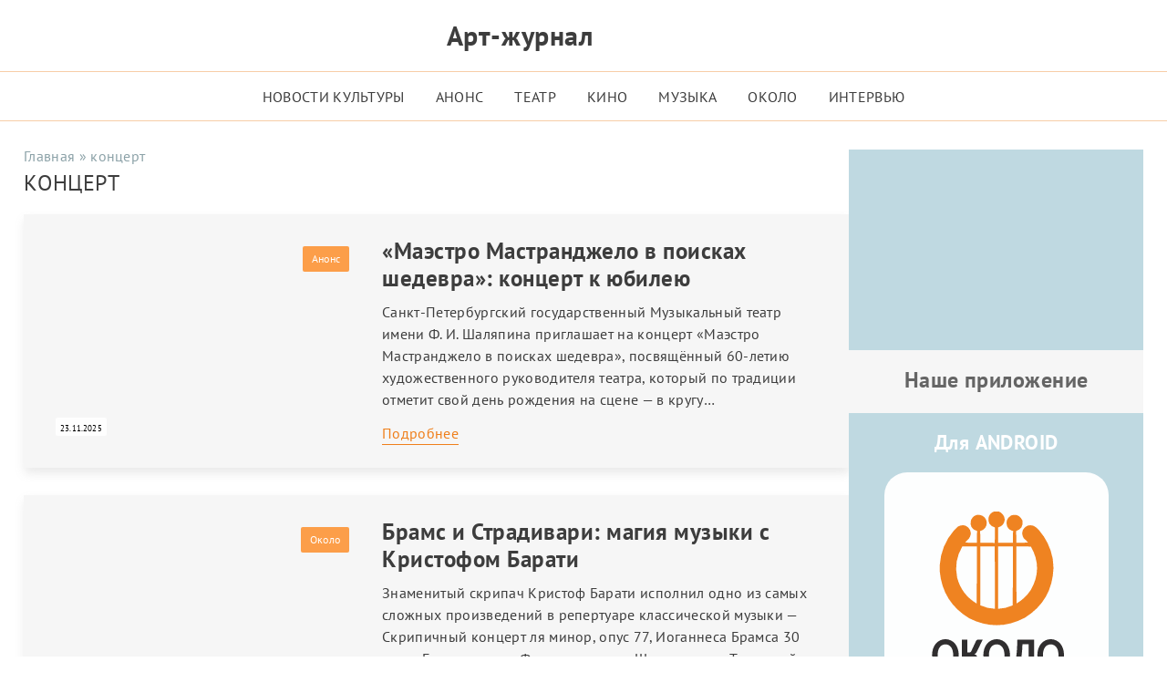

--- FILE ---
content_type: text/html; charset=UTF-8
request_url: https://okolo.me/tag/koncert/
body_size: 18996
content:
<!DOCTYPE html><html lang="ru"><head><script data-no-optimize="1">var litespeed_docref=sessionStorage.getItem("litespeed_docref");litespeed_docref&&(Object.defineProperty(document,"referrer",{get:function(){return litespeed_docref}}),sessionStorage.removeItem("litespeed_docref"));</script> <meta charset="UTF-8"><meta http-equiv="Content-Security-Policy" content="upgrade-insecure-requests"><meta http-equiv="X-UA-Compatible" content="IE=Edge"><meta name="viewport" content="width=device-width, initial-scale=1, user-scalable=4"><meta name="format-detection" content="telephone=no"> <script data-cfasync="false" data-no-defer="1" data-no-minify="1" data-no-optimize="1">var ewww_webp_supported=!1;function check_webp_feature(A,e){var w;e=void 0!==e?e:function(){},ewww_webp_supported?e(ewww_webp_supported):((w=new Image).onload=function(){ewww_webp_supported=0<w.width&&0<w.height,e&&e(ewww_webp_supported)},w.onerror=function(){e&&e(!1)},w.src="data:image/webp;base64,"+{alpha:"UklGRkoAAABXRUJQVlA4WAoAAAAQAAAAAAAAAAAAQUxQSAwAAAARBxAR/Q9ERP8DAABWUDggGAAAABQBAJ0BKgEAAQAAAP4AAA3AAP7mtQAAAA=="}[A])}check_webp_feature("alpha");</script><script data-cfasync="false" data-no-defer="1" data-no-minify="1" data-no-optimize="1">var Arrive=function(c,w){"use strict";if(c.MutationObserver&&"undefined"!=typeof HTMLElement){var r,a=0,u=(r=HTMLElement.prototype.matches||HTMLElement.prototype.webkitMatchesSelector||HTMLElement.prototype.mozMatchesSelector||HTMLElement.prototype.msMatchesSelector,{matchesSelector:function(e,t){return e instanceof HTMLElement&&r.call(e,t)},addMethod:function(e,t,r){var a=e[t];e[t]=function(){return r.length==arguments.length?r.apply(this,arguments):"function"==typeof a?a.apply(this,arguments):void 0}},callCallbacks:function(e,t){t&&t.options.onceOnly&&1==t.firedElems.length&&(e=[e[0]]);for(var r,a=0;r=e[a];a++)r&&r.callback&&r.callback.call(r.elem,r.elem);t&&t.options.onceOnly&&1==t.firedElems.length&&t.me.unbindEventWithSelectorAndCallback.call(t.target,t.selector,t.callback)},checkChildNodesRecursively:function(e,t,r,a){for(var i,n=0;i=e[n];n++)r(i,t,a)&&a.push({callback:t.callback,elem:i}),0<i.childNodes.length&&u.checkChildNodesRecursively(i.childNodes,t,r,a)},mergeArrays:function(e,t){var r,a={};for(r in e)e.hasOwnProperty(r)&&(a[r]=e[r]);for(r in t)t.hasOwnProperty(r)&&(a[r]=t[r]);return a},toElementsArray:function(e){return e=void 0!==e&&("number"!=typeof e.length||e===c)?[e]:e}}),e=(l.prototype.addEvent=function(e,t,r,a){a={target:e,selector:t,options:r,callback:a,firedElems:[]};return this._beforeAdding&&this._beforeAdding(a),this._eventsBucket.push(a),a},l.prototype.removeEvent=function(e){for(var t,r=this._eventsBucket.length-1;t=this._eventsBucket[r];r--)e(t)&&(this._beforeRemoving&&this._beforeRemoving(t),(t=this._eventsBucket.splice(r,1))&&t.length&&(t[0].callback=null))},l.prototype.beforeAdding=function(e){this._beforeAdding=e},l.prototype.beforeRemoving=function(e){this._beforeRemoving=e},l),t=function(i,n){var o=new e,l=this,s={fireOnAttributesModification:!1};return o.beforeAdding(function(t){var e=t.target;e!==c.document&&e!==c||(e=document.getElementsByTagName("html")[0]);var r=new MutationObserver(function(e){n.call(this,e,t)}),a=i(t.options);r.observe(e,a),t.observer=r,t.me=l}),o.beforeRemoving(function(e){e.observer.disconnect()}),this.bindEvent=function(e,t,r){t=u.mergeArrays(s,t);for(var a=u.toElementsArray(this),i=0;i<a.length;i++)o.addEvent(a[i],e,t,r)},this.unbindEvent=function(){var r=u.toElementsArray(this);o.removeEvent(function(e){for(var t=0;t<r.length;t++)if(this===w||e.target===r[t])return!0;return!1})},this.unbindEventWithSelectorOrCallback=function(r){var a=u.toElementsArray(this),i=r,e="function"==typeof r?function(e){for(var t=0;t<a.length;t++)if((this===w||e.target===a[t])&&e.callback===i)return!0;return!1}:function(e){for(var t=0;t<a.length;t++)if((this===w||e.target===a[t])&&e.selector===r)return!0;return!1};o.removeEvent(e)},this.unbindEventWithSelectorAndCallback=function(r,a){var i=u.toElementsArray(this);o.removeEvent(function(e){for(var t=0;t<i.length;t++)if((this===w||e.target===i[t])&&e.selector===r&&e.callback===a)return!0;return!1})},this},i=new function(){var s={fireOnAttributesModification:!1,onceOnly:!1,existing:!1};function n(e,t,r){return!(!u.matchesSelector(e,t.selector)||(e._id===w&&(e._id=a++),-1!=t.firedElems.indexOf(e._id)))&&(t.firedElems.push(e._id),!0)}var c=(i=new t(function(e){var t={attributes:!1,childList:!0,subtree:!0};return e.fireOnAttributesModification&&(t.attributes=!0),t},function(e,i){e.forEach(function(e){var t=e.addedNodes,r=e.target,a=[];null!==t&&0<t.length?u.checkChildNodesRecursively(t,i,n,a):"attributes"===e.type&&n(r,i)&&a.push({callback:i.callback,elem:r}),u.callCallbacks(a,i)})})).bindEvent;return i.bindEvent=function(e,t,r){t=void 0===r?(r=t,s):u.mergeArrays(s,t);var a=u.toElementsArray(this);if(t.existing){for(var i=[],n=0;n<a.length;n++)for(var o=a[n].querySelectorAll(e),l=0;l<o.length;l++)i.push({callback:r,elem:o[l]});if(t.onceOnly&&i.length)return r.call(i[0].elem,i[0].elem);setTimeout(u.callCallbacks,1,i)}c.call(this,e,t,r)},i},o=new function(){var a={};function i(e,t){return u.matchesSelector(e,t.selector)}var n=(o=new t(function(){return{childList:!0,subtree:!0}},function(e,r){e.forEach(function(e){var t=e.removedNodes,e=[];null!==t&&0<t.length&&u.checkChildNodesRecursively(t,r,i,e),u.callCallbacks(e,r)})})).bindEvent;return o.bindEvent=function(e,t,r){t=void 0===r?(r=t,a):u.mergeArrays(a,t),n.call(this,e,t,r)},o};d(HTMLElement.prototype),d(NodeList.prototype),d(HTMLCollection.prototype),d(HTMLDocument.prototype),d(Window.prototype);var n={};return s(i,n,"unbindAllArrive"),s(o,n,"unbindAllLeave"),n}function l(){this._eventsBucket=[],this._beforeAdding=null,this._beforeRemoving=null}function s(e,t,r){u.addMethod(t,r,e.unbindEvent),u.addMethod(t,r,e.unbindEventWithSelectorOrCallback),u.addMethod(t,r,e.unbindEventWithSelectorAndCallback)}function d(e){e.arrive=i.bindEvent,s(i,e,"unbindArrive"),e.leave=o.bindEvent,s(o,e,"unbindLeave")}}(window,void 0),ewww_webp_supported=!1;function check_webp_feature(e,t){var r;ewww_webp_supported?t(ewww_webp_supported):((r=new Image).onload=function(){ewww_webp_supported=0<r.width&&0<r.height,t(ewww_webp_supported)},r.onerror=function(){t(!1)},r.src="data:image/webp;base64,"+{alpha:"UklGRkoAAABXRUJQVlA4WAoAAAAQAAAAAAAAAAAAQUxQSAwAAAARBxAR/Q9ERP8DAABWUDggGAAAABQBAJ0BKgEAAQAAAP4AAA3AAP7mtQAAAA==",animation:"UklGRlIAAABXRUJQVlA4WAoAAAASAAAAAAAAAAAAQU5JTQYAAAD/////AABBTk1GJgAAAAAAAAAAAAAAAAAAAGQAAABWUDhMDQAAAC8AAAAQBxAREYiI/gcA"}[e])}function ewwwLoadImages(e){if(e){for(var t=document.querySelectorAll(".batch-image img, .image-wrapper a, .ngg-pro-masonry-item a, .ngg-galleria-offscreen-seo-wrapper a"),r=0,a=t.length;r<a;r++)ewwwAttr(t[r],"data-src",t[r].getAttribute("data-webp")),ewwwAttr(t[r],"data-thumbnail",t[r].getAttribute("data-webp-thumbnail"));for(var i=document.querySelectorAll("div.woocommerce-product-gallery__image"),r=0,a=i.length;r<a;r++)ewwwAttr(i[r],"data-thumb",i[r].getAttribute("data-webp-thumb"))}for(var n=document.querySelectorAll("video"),r=0,a=n.length;r<a;r++)ewwwAttr(n[r],"poster",e?n[r].getAttribute("data-poster-webp"):n[r].getAttribute("data-poster-image"));for(var o,l=document.querySelectorAll("img.ewww_webp_lazy_load"),r=0,a=l.length;r<a;r++)e&&(ewwwAttr(l[r],"data-lazy-srcset",l[r].getAttribute("data-lazy-srcset-webp")),ewwwAttr(l[r],"data-srcset",l[r].getAttribute("data-srcset-webp")),ewwwAttr(l[r],"data-lazy-src",l[r].getAttribute("data-lazy-src-webp")),ewwwAttr(l[r],"data-src",l[r].getAttribute("data-src-webp")),ewwwAttr(l[r],"data-orig-file",l[r].getAttribute("data-webp-orig-file")),ewwwAttr(l[r],"data-medium-file",l[r].getAttribute("data-webp-medium-file")),ewwwAttr(l[r],"data-large-file",l[r].getAttribute("data-webp-large-file")),null!=(o=l[r].getAttribute("srcset"))&&!1!==o&&o.includes("R0lGOD")&&ewwwAttr(l[r],"src",l[r].getAttribute("data-lazy-src-webp"))),l[r].className=l[r].className.replace(/\bewww_webp_lazy_load\b/,"");for(var s=document.querySelectorAll(".ewww_webp"),r=0,a=s.length;r<a;r++)e?(ewwwAttr(s[r],"srcset",s[r].getAttribute("data-srcset-webp")),ewwwAttr(s[r],"src",s[r].getAttribute("data-src-webp")),ewwwAttr(s[r],"data-orig-file",s[r].getAttribute("data-webp-orig-file")),ewwwAttr(s[r],"data-medium-file",s[r].getAttribute("data-webp-medium-file")),ewwwAttr(s[r],"data-large-file",s[r].getAttribute("data-webp-large-file")),ewwwAttr(s[r],"data-large_image",s[r].getAttribute("data-webp-large_image")),ewwwAttr(s[r],"data-src",s[r].getAttribute("data-webp-src"))):(ewwwAttr(s[r],"srcset",s[r].getAttribute("data-srcset-img")),ewwwAttr(s[r],"src",s[r].getAttribute("data-src-img"))),s[r].className=s[r].className.replace(/\bewww_webp\b/,"ewww_webp_loaded");window.jQuery&&jQuery.fn.isotope&&jQuery.fn.imagesLoaded&&(jQuery(".fusion-posts-container-infinite").imagesLoaded(function(){jQuery(".fusion-posts-container-infinite").hasClass("isotope")&&jQuery(".fusion-posts-container-infinite").isotope()}),jQuery(".fusion-portfolio:not(.fusion-recent-works) .fusion-portfolio-wrapper").imagesLoaded(function(){jQuery(".fusion-portfolio:not(.fusion-recent-works) .fusion-portfolio-wrapper").isotope()}))}function ewwwWebPInit(e){ewwwLoadImages(e),ewwwNggLoadGalleries(e),document.arrive(".ewww_webp",function(){ewwwLoadImages(e)}),document.arrive(".ewww_webp_lazy_load",function(){ewwwLoadImages(e)}),document.arrive("videos",function(){ewwwLoadImages(e)}),"loading"==document.readyState?document.addEventListener("DOMContentLoaded",ewwwJSONParserInit):("undefined"!=typeof galleries&&ewwwNggParseGalleries(e),ewwwWooParseVariations(e))}function ewwwAttr(e,t,r){null!=r&&!1!==r&&e.setAttribute(t,r)}function ewwwJSONParserInit(){"undefined"!=typeof galleries&&check_webp_feature("alpha",ewwwNggParseGalleries),check_webp_feature("alpha",ewwwWooParseVariations)}function ewwwWooParseVariations(e){if(e)for(var t=document.querySelectorAll("form.variations_form"),r=0,a=t.length;r<a;r++){var i=t[r].getAttribute("data-product_variations"),n=!1;try{for(var o in i=JSON.parse(i))void 0!==i[o]&&void 0!==i[o].image&&(void 0!==i[o].image.src_webp&&(i[o].image.src=i[o].image.src_webp,n=!0),void 0!==i[o].image.srcset_webp&&(i[o].image.srcset=i[o].image.srcset_webp,n=!0),void 0!==i[o].image.full_src_webp&&(i[o].image.full_src=i[o].image.full_src_webp,n=!0),void 0!==i[o].image.gallery_thumbnail_src_webp&&(i[o].image.gallery_thumbnail_src=i[o].image.gallery_thumbnail_src_webp,n=!0),void 0!==i[o].image.thumb_src_webp&&(i[o].image.thumb_src=i[o].image.thumb_src_webp,n=!0));n&&ewwwAttr(t[r],"data-product_variations",JSON.stringify(i))}catch(e){}}}function ewwwNggParseGalleries(e){if(e)for(var t in galleries){var r=galleries[t];galleries[t].images_list=ewwwNggParseImageList(r.images_list)}}function ewwwNggLoadGalleries(e){e&&document.addEventListener("ngg.galleria.themeadded",function(e,t){window.ngg_galleria._create_backup=window.ngg_galleria.create,window.ngg_galleria.create=function(e,t){var r=$(e).data("id");return galleries["gallery_"+r].images_list=ewwwNggParseImageList(galleries["gallery_"+r].images_list),window.ngg_galleria._create_backup(e,t)}})}function ewwwNggParseImageList(e){for(var t in e){var r=e[t];if(void 0!==r["image-webp"]&&(e[t].image=r["image-webp"],delete e[t]["image-webp"]),void 0!==r["thumb-webp"]&&(e[t].thumb=r["thumb-webp"],delete e[t]["thumb-webp"]),void 0!==r.full_image_webp&&(e[t].full_image=r.full_image_webp,delete e[t].full_image_webp),void 0!==r.srcsets)for(var a in r.srcsets)nggSrcset=r.srcsets[a],void 0!==r.srcsets[a+"-webp"]&&(e[t].srcsets[a]=r.srcsets[a+"-webp"],delete e[t].srcsets[a+"-webp"]);if(void 0!==r.full_srcsets)for(var i in r.full_srcsets)nggFSrcset=r.full_srcsets[i],void 0!==r.full_srcsets[i+"-webp"]&&(e[t].full_srcsets[i]=r.full_srcsets[i+"-webp"],delete e[t].full_srcsets[i+"-webp"])}return e}check_webp_feature("alpha",ewwwWebPInit);</script><meta name='robots' content='index, follow, max-image-preview:large, max-snippet:-1, max-video-preview:-1'><style>img:is([sizes="auto" i], [sizes^="auto," i]) { contain-intrinsic-size: 3000px 1500px }</style><title>концерт</title><link data-optimized="2" rel="stylesheet" href="https://okolo.me/wp-content/litespeed/css/ea3399ad5efb54fd74f30ebe24f8c9f4.css?ver=e2e0e" /><meta name="description" content="Искусство, культура и творчество. Тег:концерт"><link rel="canonical" href="https://okolo.me/tag/koncert/"><link rel="next" href="https://okolo.me/tag/koncert/page/2/"><meta property="og:locale" content="ru_RU"><meta property="og:type" content="article"><meta property="og:title" content="концерт"><meta property="og:description" content="Искусство, культура и творчество. Тег:концерт"><meta property="og:url" content="https://okolo.me/tag/koncert/"><meta property="og:site_name" content="Арт-Журнал ОКОЛО"><meta property="og:image" content="https://okolo.me/wp-content/uploads/2023/04/OKOLO_logotip.png"><meta property="og:image:width" content="2223"><meta property="og:image:height" content="924"><meta property="og:image:type" content="image/png"><meta name="twitter:card" content="summary_large_image"> <script type="application/ld+json" class="yoast-schema-graph">{"@context":"https://schema.org","@graph":[{"@type":"CollectionPage","@id":"https://okolo.me/tag/koncert/","url":"https://okolo.me/tag/koncert/","name":"концерт","isPartOf":{"@id":"https://okolo.me/#website"},"primaryImageOfPage":{"@id":"https://okolo.me/tag/koncert/#primaryimage"},"image":{"@id":"https://okolo.me/tag/koncert/#primaryimage"},"thumbnailUrl":"https://okolo.me/wp-content/uploads/2025/11/IMG_1982.jpg","description":"Искусство, культура и творчество. Тег:концерт","breadcrumb":{"@id":"https://okolo.me/tag/koncert/#breadcrumb"},"inLanguage":"ru-RU"},{"@type":"ImageObject","inLanguage":"ru-RU","@id":"https://okolo.me/tag/koncert/#primaryimage","url":"https://okolo.me/wp-content/uploads/2025/11/IMG_1982.jpg","contentUrl":"https://okolo.me/wp-content/uploads/2025/11/IMG_1982.jpg","width":1280,"height":853},{"@type":"BreadcrumbList","@id":"https://okolo.me/tag/koncert/#breadcrumb","itemListElement":[{"@type":"ListItem","position":1,"name":"Главная","item":"https://okolo.me/"},{"@type":"ListItem","position":2,"name":"концерт"}]},{"@type":"WebSite","@id":"https://okolo.me/#website","url":"https://okolo.me/","name":"Арт-Журнал ОКОЛО","description":"Новости театра, музыки и кино","publisher":{"@id":"https://okolo.me/#organization"},"alternateName":"Около","potentialAction":[{"@type":"SearchAction","target":{"@type":"EntryPoint","urlTemplate":"https://okolo.me/?s={search_term_string}"},"query-input":{"@type":"PropertyValueSpecification","valueRequired":true,"valueName":"search_term_string"}}],"inLanguage":"ru-RU"},{"@type":"Organization","@id":"https://okolo.me/#organization","name":"Арт-Журнал ОКОЛО","url":"https://okolo.me/","logo":{"@type":"ImageObject","inLanguage":"ru-RU","@id":"https://okolo.me/#/schema/logo/image/","url":"https://okolo.me/wp-content/uploads/2023/04/OKOLO_logotip.png","contentUrl":"https://okolo.me/wp-content/uploads/2023/04/OKOLO_logotip.png","width":2223,"height":924,"caption":"Арт-Журнал ОКОЛО"},"image":{"@id":"https://okolo.me/#/schema/logo/image/"},"sameAs":["https://www.facebook.com/ArtZurnalOkolo/","https://vk.com/okolo_me","https://www.instagram.com/okolo.me/"]}]}</script> <link rel="alternate" type="application/rss+xml" title="Арт-Журнал ОКОЛО &raquo; Лента метки концерт" href="https://okolo.me/tag/koncert/feed/"><link rel='stylesheet' id='litespeed-cache-dummy-css' href='https://okolo.me/wp-content/plugins/litespeed-cache/assets/css/litespeed-dummy.css' media='all'><style id='classic-theme-styles-inline-css'>/*! This file is auto-generated */
.wp-block-button__link{color:#fff;background-color:#32373c;border-radius:9999px;box-shadow:none;text-decoration:none;padding:calc(.667em + 2px) calc(1.333em + 2px);font-size:1.125em}.wp-block-file__button{background:#32373c;color:#fff;text-decoration:none}</style><style id='global-styles-inline-css'>:root{--wp--preset--aspect-ratio--square: 1;--wp--preset--aspect-ratio--4-3: 4/3;--wp--preset--aspect-ratio--3-4: 3/4;--wp--preset--aspect-ratio--3-2: 3/2;--wp--preset--aspect-ratio--2-3: 2/3;--wp--preset--aspect-ratio--16-9: 16/9;--wp--preset--aspect-ratio--9-16: 9/16;--wp--preset--color--black: #000000;--wp--preset--color--cyan-bluish-gray: #abb8c3;--wp--preset--color--white: #ffffff;--wp--preset--color--pale-pink: #f78da7;--wp--preset--color--vivid-red: #cf2e2e;--wp--preset--color--luminous-vivid-orange: #ff6900;--wp--preset--color--luminous-vivid-amber: #fcb900;--wp--preset--color--light-green-cyan: #7bdcb5;--wp--preset--color--vivid-green-cyan: #00d084;--wp--preset--color--pale-cyan-blue: #8ed1fc;--wp--preset--color--vivid-cyan-blue: #0693e3;--wp--preset--color--vivid-purple: #9b51e0;--wp--preset--gradient--vivid-cyan-blue-to-vivid-purple: linear-gradient(135deg,rgba(6,147,227,1) 0%,rgb(155,81,224) 100%);--wp--preset--gradient--light-green-cyan-to-vivid-green-cyan: linear-gradient(135deg,rgb(122,220,180) 0%,rgb(0,208,130) 100%);--wp--preset--gradient--luminous-vivid-amber-to-luminous-vivid-orange: linear-gradient(135deg,rgba(252,185,0,1) 0%,rgba(255,105,0,1) 100%);--wp--preset--gradient--luminous-vivid-orange-to-vivid-red: linear-gradient(135deg,rgba(255,105,0,1) 0%,rgb(207,46,46) 100%);--wp--preset--gradient--very-light-gray-to-cyan-bluish-gray: linear-gradient(135deg,rgb(238,238,238) 0%,rgb(169,184,195) 100%);--wp--preset--gradient--cool-to-warm-spectrum: linear-gradient(135deg,rgb(74,234,220) 0%,rgb(151,120,209) 20%,rgb(207,42,186) 40%,rgb(238,44,130) 60%,rgb(251,105,98) 80%,rgb(254,248,76) 100%);--wp--preset--gradient--blush-light-purple: linear-gradient(135deg,rgb(255,206,236) 0%,rgb(152,150,240) 100%);--wp--preset--gradient--blush-bordeaux: linear-gradient(135deg,rgb(254,205,165) 0%,rgb(254,45,45) 50%,rgb(107,0,62) 100%);--wp--preset--gradient--luminous-dusk: linear-gradient(135deg,rgb(255,203,112) 0%,rgb(199,81,192) 50%,rgb(65,88,208) 100%);--wp--preset--gradient--pale-ocean: linear-gradient(135deg,rgb(255,245,203) 0%,rgb(182,227,212) 50%,rgb(51,167,181) 100%);--wp--preset--gradient--electric-grass: linear-gradient(135deg,rgb(202,248,128) 0%,rgb(113,206,126) 100%);--wp--preset--gradient--midnight: linear-gradient(135deg,rgb(2,3,129) 0%,rgb(40,116,252) 100%);--wp--preset--font-size--small: 13px;--wp--preset--font-size--medium: 20px;--wp--preset--font-size--large: 36px;--wp--preset--font-size--x-large: 42px;--wp--preset--spacing--20: 0.44rem;--wp--preset--spacing--30: 0.67rem;--wp--preset--spacing--40: 1rem;--wp--preset--spacing--50: 1.5rem;--wp--preset--spacing--60: 2.25rem;--wp--preset--spacing--70: 3.38rem;--wp--preset--spacing--80: 5.06rem;--wp--preset--shadow--natural: 6px 6px 9px rgba(0, 0, 0, 0.2);--wp--preset--shadow--deep: 12px 12px 50px rgba(0, 0, 0, 0.4);--wp--preset--shadow--sharp: 6px 6px 0px rgba(0, 0, 0, 0.2);--wp--preset--shadow--outlined: 6px 6px 0px -3px rgba(255, 255, 255, 1), 6px 6px rgba(0, 0, 0, 1);--wp--preset--shadow--crisp: 6px 6px 0px rgba(0, 0, 0, 1);}:where(.is-layout-flex){gap: 0.5em;}:where(.is-layout-grid){gap: 0.5em;}body .is-layout-flex{display: flex;}.is-layout-flex{flex-wrap: wrap;align-items: center;}.is-layout-flex > :is(*, div){margin: 0;}body .is-layout-grid{display: grid;}.is-layout-grid > :is(*, div){margin: 0;}:where(.wp-block-columns.is-layout-flex){gap: 2em;}:where(.wp-block-columns.is-layout-grid){gap: 2em;}:where(.wp-block-post-template.is-layout-flex){gap: 1.25em;}:where(.wp-block-post-template.is-layout-grid){gap: 1.25em;}.has-black-color{color: var(--wp--preset--color--black) !important;}.has-cyan-bluish-gray-color{color: var(--wp--preset--color--cyan-bluish-gray) !important;}.has-white-color{color: var(--wp--preset--color--white) !important;}.has-pale-pink-color{color: var(--wp--preset--color--pale-pink) !important;}.has-vivid-red-color{color: var(--wp--preset--color--vivid-red) !important;}.has-luminous-vivid-orange-color{color: var(--wp--preset--color--luminous-vivid-orange) !important;}.has-luminous-vivid-amber-color{color: var(--wp--preset--color--luminous-vivid-amber) !important;}.has-light-green-cyan-color{color: var(--wp--preset--color--light-green-cyan) !important;}.has-vivid-green-cyan-color{color: var(--wp--preset--color--vivid-green-cyan) !important;}.has-pale-cyan-blue-color{color: var(--wp--preset--color--pale-cyan-blue) !important;}.has-vivid-cyan-blue-color{color: var(--wp--preset--color--vivid-cyan-blue) !important;}.has-vivid-purple-color{color: var(--wp--preset--color--vivid-purple) !important;}.has-black-background-color{background-color: var(--wp--preset--color--black) !important;}.has-cyan-bluish-gray-background-color{background-color: var(--wp--preset--color--cyan-bluish-gray) !important;}.has-white-background-color{background-color: var(--wp--preset--color--white) !important;}.has-pale-pink-background-color{background-color: var(--wp--preset--color--pale-pink) !important;}.has-vivid-red-background-color{background-color: var(--wp--preset--color--vivid-red) !important;}.has-luminous-vivid-orange-background-color{background-color: var(--wp--preset--color--luminous-vivid-orange) !important;}.has-luminous-vivid-amber-background-color{background-color: var(--wp--preset--color--luminous-vivid-amber) !important;}.has-light-green-cyan-background-color{background-color: var(--wp--preset--color--light-green-cyan) !important;}.has-vivid-green-cyan-background-color{background-color: var(--wp--preset--color--vivid-green-cyan) !important;}.has-pale-cyan-blue-background-color{background-color: var(--wp--preset--color--pale-cyan-blue) !important;}.has-vivid-cyan-blue-background-color{background-color: var(--wp--preset--color--vivid-cyan-blue) !important;}.has-vivid-purple-background-color{background-color: var(--wp--preset--color--vivid-purple) !important;}.has-black-border-color{border-color: var(--wp--preset--color--black) !important;}.has-cyan-bluish-gray-border-color{border-color: var(--wp--preset--color--cyan-bluish-gray) !important;}.has-white-border-color{border-color: var(--wp--preset--color--white) !important;}.has-pale-pink-border-color{border-color: var(--wp--preset--color--pale-pink) !important;}.has-vivid-red-border-color{border-color: var(--wp--preset--color--vivid-red) !important;}.has-luminous-vivid-orange-border-color{border-color: var(--wp--preset--color--luminous-vivid-orange) !important;}.has-luminous-vivid-amber-border-color{border-color: var(--wp--preset--color--luminous-vivid-amber) !important;}.has-light-green-cyan-border-color{border-color: var(--wp--preset--color--light-green-cyan) !important;}.has-vivid-green-cyan-border-color{border-color: var(--wp--preset--color--vivid-green-cyan) !important;}.has-pale-cyan-blue-border-color{border-color: var(--wp--preset--color--pale-cyan-blue) !important;}.has-vivid-cyan-blue-border-color{border-color: var(--wp--preset--color--vivid-cyan-blue) !important;}.has-vivid-purple-border-color{border-color: var(--wp--preset--color--vivid-purple) !important;}.has-vivid-cyan-blue-to-vivid-purple-gradient-background{background: var(--wp--preset--gradient--vivid-cyan-blue-to-vivid-purple) !important;}.has-light-green-cyan-to-vivid-green-cyan-gradient-background{background: var(--wp--preset--gradient--light-green-cyan-to-vivid-green-cyan) !important;}.has-luminous-vivid-amber-to-luminous-vivid-orange-gradient-background{background: var(--wp--preset--gradient--luminous-vivid-amber-to-luminous-vivid-orange) !important;}.has-luminous-vivid-orange-to-vivid-red-gradient-background{background: var(--wp--preset--gradient--luminous-vivid-orange-to-vivid-red) !important;}.has-very-light-gray-to-cyan-bluish-gray-gradient-background{background: var(--wp--preset--gradient--very-light-gray-to-cyan-bluish-gray) !important;}.has-cool-to-warm-spectrum-gradient-background{background: var(--wp--preset--gradient--cool-to-warm-spectrum) !important;}.has-blush-light-purple-gradient-background{background: var(--wp--preset--gradient--blush-light-purple) !important;}.has-blush-bordeaux-gradient-background{background: var(--wp--preset--gradient--blush-bordeaux) !important;}.has-luminous-dusk-gradient-background{background: var(--wp--preset--gradient--luminous-dusk) !important;}.has-pale-ocean-gradient-background{background: var(--wp--preset--gradient--pale-ocean) !important;}.has-electric-grass-gradient-background{background: var(--wp--preset--gradient--electric-grass) !important;}.has-midnight-gradient-background{background: var(--wp--preset--gradient--midnight) !important;}.has-small-font-size{font-size: var(--wp--preset--font-size--small) !important;}.has-medium-font-size{font-size: var(--wp--preset--font-size--medium) !important;}.has-large-font-size{font-size: var(--wp--preset--font-size--large) !important;}.has-x-large-font-size{font-size: var(--wp--preset--font-size--x-large) !important;}
:where(.wp-block-post-template.is-layout-flex){gap: 1.25em;}:where(.wp-block-post-template.is-layout-grid){gap: 1.25em;}
:where(.wp-block-columns.is-layout-flex){gap: 2em;}:where(.wp-block-columns.is-layout-grid){gap: 2em;}
:root :where(.wp-block-pullquote){font-size: 1.5em;line-height: 1.6;}</style><link rel="https://api.w.org/" href="https://okolo.me/wp-json/"><link rel="alternate" title="JSON" type="application/json" href="https://okolo.me/wp-json/wp/v2/tags/717"><link rel="EditURI" type="application/rsd+xml" title="RSD" href="https://okolo.me/xmlrpc.php?rsd">
<noscript><style>.lazyload[data-src]{display:none !important;}</style></noscript><style>.lazyload{background-image:none !important;}.lazyload:before{background-image:none !important;}</style><link rel="icon" href="https://okolo.me/wp-content/uploads/2023/04/favicon.svg" sizes="32x32"><link rel="icon" href="https://okolo.me/wp-content/uploads/2023/04/favicon.svg" sizes="192x192"><link rel="apple-touch-icon" href="https://okolo.me/wp-content/uploads/2023/04/favicon.svg"><meta name="msapplication-TileImage" content="https://okolo.me/wp-content/uploads/2023/04/favicon.svg">
 <script type="litespeed/javascript">window.yaContextCb=window.yaContextCb||[]</script> <script type="litespeed/javascript" data-src="https://yandex.ru/ads/system/context.js"></script> </head><body class="archive tag tag-koncert tag-717 wp-theme-okolo"> <script data-cfasync="false" data-no-defer="1" data-no-minify="1" data-no-optimize="1">if(typeof ewww_webp_supported==="undefined"){var ewww_webp_supported=!1}if(ewww_webp_supported){document.body.classList.add("webp-support")}</script> <main class="main-first"><header class="header"><aside class="aside-top"></aside><nav class="nav"><div class="logo"><div class="social-left">
<a href="https://vk.com/okolo_me" target="blank" rel="nofollow">
<svg height="100%" viewBox="0 0 100 100" xmlns="http://www.w3.org/2000/svg"><path fill="#07f" d="M97.471,64.602c0,0,0-29.087,0-29.087c0-26.568-6.273-32.889-32.849-32.889     C-0.368,2.209,2.193-0.434,2.629,64.553c0,26.568,6.273,32.889,32.849,32.889h22.059C85.773,97.929,98.181,95.988,97.471,64.602z      M79.195,70.282h-6.916c-2.618,0-3.408-2.124-8.101-6.815c-4.1-3.951-5.829-4.445-6.866-4.445c-1.433,0-1.828,0.395-1.828,2.37     v6.222c0,1.679-0.543,2.667-4.94,2.667c-7.311,0-15.362-4.445-21.093-12.642c-8.595-12-10.917-21.087-10.917-22.914     c0-1.037,0.395-1.976,2.371-1.976h6.916c1.778,0,2.42,0.79,3.112,2.617c2.835,9.294,12.546,24.759,12.695,15.852     c0,0,0-10.173,0-10.173c-0.296-4.642-2.766-5.037-2.766-6.716c0-0.741,0.692-1.58,1.778-1.58h10.867     c1.482,0,1.976,0.741,1.976,2.518v13.729c0.188,3.292,2.236,1.997,4.298-0.148c4.989-5.531,8.496-14.124,8.496-14.124     c0.445-1.037,1.235-1.975,3.013-1.975h6.916c2.075,0,2.519,1.037,2.075,2.519c-0.84,4.049-9.287,15.901-9.287,15.951     c-0.741,1.136-1.037,1.729,0,3.062C72.985,56.762,87.493,69.864,79.195,70.282z"/></svg>
</a></div><div class="logo-title">
<span>
<a href="/" class="title">Арт-журнал</a>
</span>
<a href="/"><figure>
<img src="[data-uri]" alt="Логотип Арт-журнал ОКОЛО" width="150" height="62" data-src="https://okolo.me/logo_okolo.png" decoding="async" class="lazyload" data-eio-rwidth="300" data-eio-rheight="124"><noscript><img src="https://okolo.me/logo_okolo.png" alt="Логотип Арт-журнал ОКОЛО" width="150" height="62" data-eio="l"></noscript></figure>
</a></div><div class="right-nav"><div class="social">
<a href="#" class="createPopUpBurger">
<svg xmlns="http://www.w3.org/2000/svg" viewBox="0 0 26.1 26.1" xmlns:xlink="http://www.w3.org/1999/xlink" enable-background="new 0 0 26.1 26.1">
<path d="m25.806,22.9l-5.4-5.4c-0.2-0.2-0.2-0.4-0.1-0.6 1.1-1.7 1.7-3.7 1.7-5.9 0-6.1-4.9-11-11-11s-11,4.9-11,11 4.9,11 11,11c2.2,0 4.2-0.6 5.9-1.7 0.2-0.1 0.5-0.1 0.6,0.1l5.4,5.4c0.4,0.4 1,0.4 1.4,0l1.4-1.4c0.5-0.5 0.5-1.1 0.1-1.5zm-14.7-4.9c-3.9,0-7-3.1-7-7s3.1-7 7-7 7,3.1 7,7-3.1,7-7,7z" fill="#EF7F1A"/>
</svg>
</a><div class="ak-search"><div class="close closePopUpBurger">×</div><form action="/" class="search-form" method="get">
<label>
<input type="search" title="Введите поисковый запрос" name="s" value="" placeholder="Найти на сайте..." class="search-field">
</label>
<input type="submit" value="Поиск" class="search-submit"></form><div class="overlay-search"></div></div></div><div class="nav-toggle hide">
<span> </span>
<span> </span>
<span> </span></div></div></div><div class="block-menu"><div class="close-menu"></div><ul class="menu"><li><a href="https://okolo.me/category/novosti-kultury/">Новости культуры</a></li><li><a href="https://okolo.me/category/press-reliz/">Анонс</a></li><li><a href="https://okolo.me/category/teatr/">Театр</a></li><li><a href="https://okolo.me/category/kino/">Кино</a></li><li><a href="https://okolo.me/category/muzyka/">Музыка</a></li><li><a href="https://okolo.me/category/okolo/">Около</a><ul class="sub-menu"><li><a href="https://okolo.me/category/izobrazitelnoe-iskusstvo/">Изобразительное искусство</a></li><li><a href="https://okolo.me/category/literatura-2/">Литература</a></li></ul><li><a href="https://okolo.me/category/intervyu-2/">Интервью</a></li></ul></div></nav></header><div class="banners"><div class="not-promo"></div><div class="yandex_rtb"><div id="yandex_rtb_R-A-1611921-1"></div> <script type="litespeed/javascript">window.yaContextCb.push(()=>{Ya.Context.AdvManager.render({"blockId":"R-A-1611921-1","renderTo":"yandex_rtb_R-A-1611921-1"})})</script> </div></div><div class="main-block"><div class="main"><div id="breadcrumbs" class="breadcrumbs"><a href="https://okolo.me">Главная</a> &raquo; концерт</div><section class="all-lent"><h1>концерт</h1><div class="cat-posts"><article class="article"><div class="block-article"><div class="block-img">
<span>
<a href="https://okolo.me/category/press-reliz/">Анонс</a>            </span>
<a href="https://okolo.me/2025/11/maestro-mastrandzhelo-v-poiskah-shedevra-kontsert-k-yubileyu/">
<img width="1280" height="853" src="[data-uri]" class="attachment-post-thumbnail size-post-thumbnail wp-post-image lazyload ewww_webp_lazy_load" alt="" decoding="async" fetchpriority="high"   data-src="https://okolo.me/wp-content/uploads/2025/11/IMG_1982.jpg" data-srcset="https://okolo.me/wp-content/uploads/2025/11/IMG_1982.jpg.webp 1280w, https://okolo.me/wp-content/uploads/2025/11/IMG_1982-390x260.jpg.webp 390w" data-sizes="auto" data-eio-rwidth="1280" data-eio-rheight="853" data-src-webp="https://okolo.me/wp-content/uploads/2025/11/IMG_1982.jpg.webp"><noscript><img width="1280" height="853" src="https://okolo.me/wp-content/uploads/2025/11/IMG_1982.jpg" class="attachment-post-thumbnail size-post-thumbnail wp-post-image" alt="" decoding="async" fetchpriority="high" srcset="https://okolo.me/wp-content/uploads/2025/11/IMG_1982.jpg.webp 1280w, https://okolo.me/wp-content/uploads/2025/11/IMG_1982-390x260.jpg.webp 390w" sizes="(max-width: 1280px) 100vw, 1280px" data-eio="l"></noscript>                                                    <time class="float-time" datetime="2025-11-23">23.11.2025</time>
</a></div><div class="block-text"><h3><a href="https://okolo.me/2025/11/maestro-mastrandzhelo-v-poiskah-shedevra-kontsert-k-yubileyu/">«Маэстро Мастранджело в поисках шедевра»: концерт к юбилею</a></h3><p>
Санкт-Петербургский государственный Музыкальный театр имени Ф. И. Шаляпина приглашает на концерт «Маэстро Мастранджело в поисках шедевра», посвящённый 60-летию художественного руководителя театра, который по традиции отметит свой день рождения на сцене — в кругу&hellip;</p>
<span>
<a href="https://okolo.me/2025/11/maestro-mastrandzhelo-v-poiskah-shedevra-kontsert-k-yubileyu/" class="more">Подробнее</a>
</span></div></div></article><article class="article"><div class="block-article"><div class="block-img">
<span>
<a href="https://okolo.me/category/okolo/">Около</a>            </span>
<a href="https://okolo.me/2025/05/brams-i-stradivari-magiya-muzyki-s-kristofom-barati/">
<img width="1280" height="853" src="[data-uri]" class="attachment-post-thumbnail size-post-thumbnail wp-post-image lazyload ewww_webp_lazy_load" alt="" decoding="async"   data-src="https://okolo.me/wp-content/uploads/2025/05/IMG_5958.jpg" data-srcset="https://okolo.me/wp-content/uploads/2025/05/IMG_5958.jpg.webp 1280w, https://okolo.me/wp-content/uploads/2025/05/IMG_5958-390x260.jpg.webp 390w" data-sizes="auto" data-eio-rwidth="1280" data-eio-rheight="853" data-src-webp="https://okolo.me/wp-content/uploads/2025/05/IMG_5958.jpg.webp"><noscript><img width="1280" height="853" src="https://okolo.me/wp-content/uploads/2025/05/IMG_5958.jpg" class="attachment-post-thumbnail size-post-thumbnail wp-post-image" alt="" decoding="async" srcset="https://okolo.me/wp-content/uploads/2025/05/IMG_5958.jpg.webp 1280w, https://okolo.me/wp-content/uploads/2025/05/IMG_5958-390x260.jpg.webp 390w" sizes="(max-width: 1280px) 100vw, 1280px" data-eio="l"></noscript>                                                    <time class="float-time" datetime="2025-05-31">31.05.2025</time>
</a></div><div class="block-text"><h3><a href="https://okolo.me/2025/05/brams-i-stradivari-magiya-muzyki-s-kristofom-barati/">Брамс и Страдивари: магия музыки с Кристофом Барати</a></h3><p>
Знаменитый скрипач Кристоф Барати исполнил одно из самых сложных произведений в репертуаре классической музыки — Скрипичный концерт ля минор, опус 77, Иоганнеса Брамса 30 мая в Большом зале Филармонии им. Шостаковича. Тот самый&hellip;</p>
<span>
<a href="https://okolo.me/2025/05/brams-i-stradivari-magiya-muzyki-s-kristofom-barati/" class="more">Подробнее</a>
</span></div></div></article><article class="article"><div class="block-article"><div class="block-img">
<span>
<a href="https://okolo.me/category/muzyka/">Музыка</a>            </span>
<a href="https://okolo.me/2025/03/zvukovye-misterii-viktora-sobolenko-kak-bol-prevrashhaetsya-v-iskusstvo/">
<img width="1280" height="720" src="[data-uri]" class="attachment-post-thumbnail size-post-thumbnail wp-post-image lazyload ewww_webp_lazy_load" alt="" decoding="async" data-src="https://okolo.me/wp-content/uploads/2025/03/PROG2606.MOV_20250224_142942.137.jpg" data-eio-rwidth="1280" data-eio-rheight="720" data-src-webp="https://okolo.me/wp-content/uploads/2025/03/PROG2606.MOV_20250224_142942.137.jpg.webp"><noscript><img width="1280" height="720" src="https://okolo.me/wp-content/uploads/2025/03/PROG2606.MOV_20250224_142942.137.jpg" class="attachment-post-thumbnail size-post-thumbnail wp-post-image" alt="" decoding="async" data-eio="l"></noscript>                                                    <time class="float-time" datetime="2025-03-04">04.03.2025</time>
</a></div><div class="block-text"><h3><a href="https://okolo.me/2025/03/zvukovye-misterii-viktora-sobolenko-kak-bol-prevrashhaetsya-v-iskusstvo/">Звуковые мистерии Виктора Соболенко: как боль превращается в искусство.</a></h3><p>
Концерт ко дню рождения петербургского композитора Виктора Соболенко состоялся 22 февраля в Центре искусства и музыки библиотеки Маяковского на Невском, 20. Произведения композитора разных лет прозвучали в исполнении его друзей. День рождения «внеформатного&hellip;</p>
<span>
<a href="https://okolo.me/2025/03/zvukovye-misterii-viktora-sobolenko-kak-bol-prevrashhaetsya-v-iskusstvo/" class="more">Подробнее</a>
</span></div></div></article><article class="article"><div class="block-article"><div class="block-img">
<span>
<a href="https://okolo.me/category/muzyka/">Музыка</a>            </span>
<a href="https://okolo.me/2024/10/bolshoj-osennij-kontsert-gruppy-pilot-v-peterburge/">
<img width="1439" height="2160" src="[data-uri]" class="attachment-post-thumbnail size-post-thumbnail wp-post-image lazyload ewww_webp_lazy_load" alt="" decoding="async"   data-src="https://okolo.me/wp-content/uploads/2024/10/pilot.jpg" data-srcset="https://okolo.me/wp-content/uploads/2024/10/pilot.jpg.webp 1439w, https://okolo.me/wp-content/uploads/2024/10/pilot-1023x1536.jpg.webp 1023w, https://okolo.me/wp-content/uploads/2024/10/pilot-1364x2048.jpg.webp 1364w" data-sizes="auto" data-eio-rwidth="1439" data-eio-rheight="2160" data-src-webp="https://okolo.me/wp-content/uploads/2024/10/pilot.jpg.webp"><noscript><img width="1439" height="2160" src="https://okolo.me/wp-content/uploads/2024/10/pilot.jpg" class="attachment-post-thumbnail size-post-thumbnail wp-post-image" alt="" decoding="async" srcset="https://okolo.me/wp-content/uploads/2024/10/pilot.jpg.webp 1439w, https://okolo.me/wp-content/uploads/2024/10/pilot-1023x1536.jpg.webp 1023w, https://okolo.me/wp-content/uploads/2024/10/pilot-1364x2048.jpg.webp 1364w" sizes="(max-width: 1439px) 100vw, 1439px" data-eio="l"></noscript>                                                    <time class="float-time" datetime="2024-10-29">29.10.2024</time>
</a></div><div class="block-text"><h3><a href="https://okolo.me/2024/10/bolshoj-osennij-kontsert-gruppy-pilot-v-peterburge/">Большой осенний концерт группы «Пилот» в Петербурге</a></h3><p>
 26 октября в петербургском клубе «А2» состоялся большой осенний концерт группы «Пилот». Осенние концерты «Пилота» – добрая традиция коллектива, которой музыканты не изменяют уже много лет. При этом каждый из концертов Илья Черт&hellip;</p>
<span>
<a href="https://okolo.me/2024/10/bolshoj-osennij-kontsert-gruppy-pilot-v-peterburge/" class="more">Подробнее</a>
</span></div></div></article><article class="article"><div class="block-article"><div class="block-img">
<span>
<a href="https://okolo.me/category/press-reliz/">Анонс</a>            </span>
<a href="https://okolo.me/2024/10/salon-de-musique-solyonyj-muzhik-v-sheremetevskom-dvortse/">
<img width="1170" height="1165" src="[data-uri]" class="attachment-post-thumbnail size-post-thumbnail wp-post-image lazyload ewww_webp_lazy_load" alt="" decoding="async" data-src="https://okolo.me/wp-content/uploads/2024/10/photo_2024-09-30_09-20-32.jpg" data-eio-rwidth="1170" data-eio-rheight="1165" data-src-webp="https://okolo.me/wp-content/uploads/2024/10/photo_2024-09-30_09-20-32.jpg.webp"><noscript><img width="1170" height="1165" src="https://okolo.me/wp-content/uploads/2024/10/photo_2024-09-30_09-20-32.jpg" class="attachment-post-thumbnail size-post-thumbnail wp-post-image" alt="" decoding="async" data-eio="l"></noscript>                                                    <time class="float-time" datetime="2024-10-01">01.10.2024</time>
</a></div><div class="block-text"><h3><a href="https://okolo.me/2024/10/salon-de-musique-solyonyj-muzhik-v-sheremetevskom-dvortse/">SALON DE MUSIQUE (солёный мужик) в Шереметевском дворце</a></h3><p>
4 октября в 18:30 в Шереметевском дворце – Музее музыки (наб. Фонтанки, 34) стартует новый музыкальный проект Salon De Musique (солёный мужик). Во времена Павла I в Круглом зале Павловского парка был устроен&hellip;</p>
<span>
<a href="https://okolo.me/2024/10/salon-de-musique-solyonyj-muzhik-v-sheremetevskom-dvortse/" class="more">Подробнее</a>
</span></div></div></article><article class="article"><div class="block-article"><div class="block-img">
<span>
<a href="https://okolo.me/category/press-reliz/">Анонс</a>            </span>
<a href="https://okolo.me/2024/05/lubnin-v-sheremetevskom/">
<img width="960" height="540" src="[data-uri]" class="attachment-post-thumbnail size-post-thumbnail wp-post-image lazyload ewww_webp_lazy_load" alt="" decoding="async" data-src="https://okolo.me/wp-content/uploads/2024/05/afisha_kontsert_gor1.jpg" data-eio-rwidth="960" data-eio-rheight="540" data-src-webp="https://okolo.me/wp-content/uploads/2024/05/afisha_kontsert_gor1.jpg.webp"><noscript><img width="960" height="540" src="https://okolo.me/wp-content/uploads/2024/05/afisha_kontsert_gor1.jpg" class="attachment-post-thumbnail size-post-thumbnail wp-post-image" alt="" decoding="async" data-eio="l"></noscript>                                                    <time class="float-time" datetime="2024-05-22">22.05.2024</time>
</a></div><div class="block-text"><h3><a href="https://okolo.me/2024/05/lubnin-v-sheremetevskom/">Концерт-трибьют Гавриле Лубнину в Шереметевском саду</a></h3><p>
26 мая в Шереметевском саду, в рамках проекта «Взлет посадка жизнь загадка» состоится концерт-трибьют Гавриле Лубнину, в котором примет участие впечатляющее количество музыкантов и актеров. Лубнин-музыкант по своей гениальности сопоставим, а, возможно, даже&hellip;</p>
<span>
<a href="https://okolo.me/2024/05/lubnin-v-sheremetevskom/" class="more">Подробнее</a>
</span></div></div></article><article class="article"><div class="block-article"><div class="block-img">
<span>
<a href="https://okolo.me/category/press-reliz/">Анонс</a>            </span>
<a href="https://okolo.me/2023/11/opernye-arii-i-shedevry-mirovoj-klassiki-prozvuchat-v-nikolaevskom-dvortse/">
<img width="880" height="1099" src="[data-uri]" class="attachment-post-thumbnail size-post-thumbnail wp-post-image lazyload ewww_webp_lazy_load" alt="" decoding="async" data-src="https://okolo.me/wp-content/uploads/2023/12/mnrTVRDW6TQ.jpg" data-eio-rwidth="880" data-eio-rheight="1099" data-src-webp="https://okolo.me/wp-content/uploads/2023/12/mnrTVRDW6TQ.jpg.webp"><noscript><img width="880" height="1099" src="https://okolo.me/wp-content/uploads/2023/12/mnrTVRDW6TQ.jpg" class="attachment-post-thumbnail size-post-thumbnail wp-post-image" alt="" decoding="async" data-eio="l"></noscript>                                                    <time class="float-time" datetime="2023-11-23">23.11.2023</time>
</a></div><div class="block-text"><h3><a href="https://okolo.me/2023/11/opernye-arii-i-shedevry-mirovoj-klassiki-prozvuchat-v-nikolaevskom-dvortse/">Оперные арии и шедевры мировой классики прозвучат в Николаевском дворце</a></h3><p>
Два замечательных вокальных вечера в рамках серии концертов «Звезды в Николаевском» пройдут в Николаевском дворце на площади Труда в Петербурге 8 и 9 декабря. На сцене выступят солистки Мариинского театра — Лариса Юдина&hellip;</p>
<span>
<a href="https://okolo.me/2023/11/opernye-arii-i-shedevry-mirovoj-klassiki-prozvuchat-v-nikolaevskom-dvortse/" class="more">Подробнее</a>
</span></div></div></article><article class="article"><div class="block-article"><div class="block-img">
<span>
<a href="https://okolo.me/category/press-reliz/">Анонс</a>            </span>
<a href="https://okolo.me/2023/10/serebryanaya-lira-xiv/">
<img width="1280" height="881" src="[data-uri]" class="attachment-post-thumbnail size-post-thumbnail wp-post-image lazyload ewww_webp_lazy_load" alt="" decoding="async" data-src="https://okolo.me/wp-content/uploads/2023/10/SingoloOrchestra.jpg" data-eio-rwidth="1280" data-eio-rheight="881" data-src-webp="https://okolo.me/wp-content/uploads/2023/10/SingoloOrchestra.jpg.webp"><noscript><img width="1280" height="881" src="https://okolo.me/wp-content/uploads/2023/10/SingoloOrchestra.jpg" class="attachment-post-thumbnail size-post-thumbnail wp-post-image" alt="" decoding="async" data-eio="l"></noscript>                                                    <time class="float-time" datetime="2023-10-18">18.10.2023</time>
</a></div><div class="block-text"><h3><a href="https://okolo.me/2023/10/serebryanaya-lira-xiv/">Международный фестиваль камерного исполнительства«Серебряная лира» пройдет в XIV раз</a></h3><p>
Концерты XIV международного фестиваля камерного исполнительства «Серебряная лира» пройдут с 26 октября по 2 ноября 2023 года в Санкт-Петербурге. Главная цель фестиваля – сохранять и развивать петербургские традиции камерного музицирования, а также знакомить&hellip;</p>
<span>
<a href="https://okolo.me/2023/10/serebryanaya-lira-xiv/" class="more">Подробнее</a>
</span></div></div></article><article class="article"><div class="block-article"><div class="block-img">
<span>
<a href="https://okolo.me/category/teatr/">Театр</a>            </span>
<a href="https://okolo.me/2023/02/shalyapin-150/">
<img width="1280" height="853" src="[data-uri]" class="attachment-post-thumbnail size-post-thumbnail wp-post-image lazyload" alt="" decoding="async"   data-src="https://okolo.me/wp-content/uploads/2023/02/IMG_5441-1.jpg" data-srcset="https://okolo.me/wp-content/uploads/2023/02/IMG_5441-1.jpg 1280w, https://okolo.me/wp-content/uploads/2023/02/IMG_5441-1-390x260.jpg 390w" data-sizes="auto" data-eio-rwidth="1280" data-eio-rheight="853"><noscript><img width="1280" height="853" src="https://okolo.me/wp-content/uploads/2023/02/IMG_5441-1.jpg" class="attachment-post-thumbnail size-post-thumbnail wp-post-image" alt="" decoding="async" srcset="https://okolo.me/wp-content/uploads/2023/02/IMG_5441-1.jpg 1280w, https://okolo.me/wp-content/uploads/2023/02/IMG_5441-1-390x260.jpg 390w" sizes="(max-width: 1280px) 100vw, 1280px" data-eio="l"></noscript>                                                    <time class="float-time" datetime="2023-02-20">20.02.2023</time>
</a></div><div class="block-text"><h3><a href="https://okolo.me/2023/02/shalyapin-150/">Концерт в «Мюзик-Холле», приуроченный к юбилею Ф. Шаляпина</a></h3><p>
Большой праздничный концерт «Федор Шаляпин. Народный артист мира», приуроченный к 150-летию со дня рождения великого русского певца, состоялся 14 февраля в театре «Мюзик-Холл». Легендарный исполнитель родился 13 февраля 1873 года в Казани. Судьба&hellip;</p>
<span>
<a href="https://okolo.me/2023/02/shalyapin-150/" class="more">Подробнее</a>
</span></div></div></article><article class="article"><div class="block-article"><div class="block-img">
<span>
<a href="https://okolo.me/category/muzyka/">Музыка</a>            </span>
<a href="https://okolo.me/2022/10/doroga-k-myuziklu-yubilejnyj-kontsert-vladimira-baskina/">
<img width="1280" height="961" src="[data-uri]" class="attachment-post-thumbnail size-post-thumbnail wp-post-image lazyload" alt="" decoding="async" data-src="https://okolo.me/wp-content/uploads/2022/10/Tvorcheskij-vecher-Baskina2.jpg" data-eio-rwidth="1280" data-eio-rheight="961"><noscript><img width="1280" height="961" src="https://okolo.me/wp-content/uploads/2022/10/Tvorcheskij-vecher-Baskina2.jpg" class="attachment-post-thumbnail size-post-thumbnail wp-post-image" alt="" decoding="async" data-eio="l"></noscript>                                                    <time class="float-time" datetime="2022-10-28">28.10.2022</time>
</a></div><div class="block-text"><h3><a href="https://okolo.me/2022/10/doroga-k-myuziklu-yubilejnyj-kontsert-vladimira-baskina/">«Дорога к мюзиклу»: Юбилейный концерт Владимира Баскина</a></h3><p>
  25 октября в «Театральной Долине» состоялся концерт, приуроченный к юбилею одного из известнейших композиторов – Владимира Баскина, пишущего музыку к мюзиклам, с успехом идущим по всей России. Наверняка все поклонники жанра «мюзикл»&hellip;</p>
<span>
<a href="https://okolo.me/2022/10/doroga-k-myuziklu-yubilejnyj-kontsert-vladimira-baskina/" class="more">Подробнее</a>
</span></div></div></article></div></section><nav class="navigation pagination" aria-label="Пагинация записей"><div class="nav-links"><span aria-current="page" class="page-numbers current">1</span>
<a rel="nofollow" class="page-numbers" href="https://okolo.me/tag/koncert/page/2/">2</a>
<a rel="nofollow" class="page-numbers" href="https://okolo.me/tag/koncert/page/3/">3</a>
<span class="page-numbers dots">&hellip;</span>
<a rel="nofollow" class="page-numbers" href="https://okolo.me/tag/koncert/page/9/">9</a>
<a rel="nofollow" class="next page-numbers" href="https://okolo.me/tag/koncert/page/2/"><svg width="17px" height="17px" class="arrow_right" viewBox="0 0 24 24" xmlns="http://www.w3.org/2000/svg"><path d="M20.707 11.293L15.05 5.636a1 1 0 0 0-1.414 1.414l3.95 3.95H4a1 1 0 0 0 0 2h13.586l-3.95 3.95a1 1 0 1 0 1.414 1.414l5.657-5.657a1 1 0 0 0 0-1.414z"></path></svg></a></div></nav></div><aside class="aside-right"><section><div class="gpt">
<a href="https://t.me/okolo_me">
<img src="[data-uri]" style="filter: grayscale(100%);" onmouseover="this.style.filter='grayscale(0%)';" onmouseout="this.style.filter='grayscale(100%)';" data-src="/wp-content/uploads/2025/07/tg_okolo.jpg" decoding="async" class="lazyload ewww_webp_lazy_load" data-eio-rwidth="1024" data-eio-rheight="700" data-src-webp="/wp-content/uploads/2025/07/tg_okolo.jpg.webp"><noscript><img src="/wp-content/uploads/2025/07/tg_okolo.jpg" style="filter: grayscale(100%);" onmouseover="this.style.filter='grayscale(0%)';" onmouseout="this.style.filter='grayscale(100%)';" data-eio="l"></noscript>
</a></div></section><section><h3>Наше приложение</h3><div class="app"><h4>
<a href="https://okolo.me/for_adroid_app/app-debug.apk" data-type="URL" data-id="https://okolo.me/for_adroid_app/app-debug.apk">Для ANDROID</a></h4><div class="wp-block-image"><figure class="aligncenter size-large">
<a href="https://okolo.me/for_adroid_app/app-debug.apk">
<svg width="100%" height="100%" xmlns="http://www.w3.org/2000/svg" viewBox="0 0 493 493"><defs><style>.app-cls-1{fill:#fff;}.app-cls-1,.app-cls-2{opacity:0.97;isolation:isolate;}.app-cls-2{fill:#EF7F1A;fill-rule:evenodd;}.app-cls-3{fill:#302e2f;}</style></defs><rect class="app-cls-1" width="493" height="493" rx="50"/><path class="app-cls-2" d="M241.38,86h10.14q11.8,5,13.18,17.79-1.38,13.83-14.7,17.28v33.55h32.45q-.24-12.9.51-25.67A19.25,19.25,0,0,1,270,119.08q-5.49-15.56,8.37-24.15,17.34-5.73,25.1,10.93,3.06,17.63-13.95,23.13.75,12.78.51,25.67,12.93.14,25.86-.25a61.82,61.82,0,0,0-9.38-9.41,20.85,20.85,0,0,1-2-18.3q8.42-14.25,24.09-8.89a38.06,38.06,0,0,1,11.41,9.4,133,133,0,0,1,29.92,62q1.2,10.5,1.77,20.84v.5q-2.49,71.49-62.88,109-60.46,32.08-121.7,1.52-59-34.9-65.42-103.44V204a129.87,129.87,0,0,1,31.19-76.25,115.77,115.77,0,0,1,9.38-8.9q16.65-7.84,26.11,7.88a19.78,19.78,0,0,1-2.53,18.81,103.34,103.34,0,0,0-8.37,8.9q12.93.38,25.86.25-.24-12.9.51-25.67-18.09-5.64-13.44-24.14,8.75-17.07,26.12-8.9,10.83,7.6,7.86,20.59A19.87,19.87,0,0,1,210.44,129q.76,12.78.51,25.67,15.9-.25,31.69.51.39-17,.26-34.06Q226.13,116.37,229.21,99A18.73,18.73,0,0,1,241.38,86Zm-70,76.75h31.94q.25,62.79-.5,125.56-33-19.55-42.85-56.93Q152.22,194.78,171.4,162.79Zm39.55,0q16,0,31.69,0,.39,68.63.26,137.25a85.34,85.34,0,0,1-31.7-7.63Q210.83,227.61,211,162.79Zm39.05,0h32.45q.14,64.82-.25,129.62A84.7,84.7,0,0,1,250,300Zm40.06,0q16.15-.24,32.2.51,27.11,47.92-.51,95.56a96.16,96.16,0,0,1-31.18,29.49Q289.81,225.58,290.06,162.79Z"/><path class="app-cls-3" d="M163.44,401.51a44.4,44.4,0,0,1-2.09,13.86,33.59,33.59,0,0,1-5.92,11,27.47,27.47,0,0,1-42.41,0,33.85,33.85,0,0,1-6-11,46.41,46.41,0,0,1,0-27.67,33.55,33.55,0,0,1,6-11,27.74,27.74,0,0,1,9.25-7.27,28.46,28.46,0,0,1,23.94,0,27.37,27.37,0,0,1,9.22,7.3,33.64,33.64,0,0,1,5.92,11A44,44,0,0,1,163.44,401.51Zm-12.15,0a37.19,37.19,0,0,0-1.18-9.74,22.3,22.3,0,0,0-3.38-7.32,15,15,0,0,0-5.35-4.64,16.59,16.59,0,0,0-14.3,0,14.81,14.81,0,0,0-5.37,4.64,22.09,22.09,0,0,0-3.38,7.32,36.77,36.77,0,0,0-1.18,9.74,37.26,37.26,0,0,0,1.18,9.81,21.87,21.87,0,0,0,3.38,7.33,14.83,14.83,0,0,0,5.37,4.58,16.87,16.87,0,0,0,14.3,0,15,15,0,0,0,5.35-4.58,22.07,22.07,0,0,0,3.38-7.33A37.68,37.68,0,0,0,151.29,401.51Z"/><path class="app-cls-3" d="M182.16,395.77h4.62a4.66,4.66,0,0,0,2.47-.64,5.52,5.52,0,0,0,1.93-2.44l10.11-21.62a9.23,9.23,0,0,1,2-2.53,4.1,4.1,0,0,1,2.79-1h10.2L203,394.69a10.28,10.28,0,0,1-2.27,2.95,11.69,11.69,0,0,1-2.9,1.87A10.08,10.08,0,0,1,202,402.1a20.1,20.1,0,0,1,3.29,4.89l12.38,28.59H206.78a3.87,3.87,0,0,1-2.7-1,10.32,10.32,0,0,1-2.11-2.84l-9.34-22.5a6,6,0,0,0-2-2.63,5.18,5.18,0,0,0-2.83-.7h-5.62v29.67h-12v-68h12Z"/><path class="app-cls-3" d="M276.14,401.51a44.4,44.4,0,0,1-2.09,13.86,33.76,33.76,0,0,1-5.91,11,27.46,27.46,0,0,1-42.41,0,33.87,33.87,0,0,1-6-11,46.62,46.62,0,0,1,0-27.67,33.57,33.57,0,0,1,6-11,27.71,27.71,0,0,1,9.24-7.27,28.46,28.46,0,0,1,23.94,0,27.41,27.41,0,0,1,9.23,7.3,33.81,33.81,0,0,1,5.91,11A44,44,0,0,1,276.14,401.51Zm-12.15,0a37.19,37.19,0,0,0-1.18-9.74,22.3,22.3,0,0,0-3.38-7.32,14.91,14.91,0,0,0-5.35-4.64,16.59,16.59,0,0,0-14.3,0,14.81,14.81,0,0,0-5.37,4.64,22.09,22.09,0,0,0-3.38,7.32,36.77,36.77,0,0,0-1.18,9.74,37.26,37.26,0,0,0,1.18,9.81,21.87,21.87,0,0,0,3.38,7.33,14.83,14.83,0,0,0,5.37,4.58,16.87,16.87,0,0,0,14.3,0,14.93,14.93,0,0,0,5.35-4.58,22.07,22.07,0,0,0,3.38-7.33A37.68,37.68,0,0,0,264,401.51Z"/><path class="app-cls-3" d="M329.18,367.54v68h-12V377.83h-13.6q-.54,12.72-1.56,22a152.24,152.24,0,0,1-2.45,15.75,57,57,0,0,1-3.22,10.53,21.9,21.9,0,0,1-3.94,6.3,11.12,11.12,0,0,1-4.63,3.05,16.87,16.87,0,0,1-5.19.8,11.53,11.53,0,0,1-4.49-.64,2,2,0,0,1-1.36-1.82v-8.41h3.09a7,7,0,0,0,2.53-.51,6.16,6.16,0,0,0,2.63-2.41,21.74,21.74,0,0,0,2.52-5.61,66.78,66.78,0,0,0,2.18-10.14q1-6.43,1.67-16t1-23.16Z"/><path class="app-cls-3" d="M394.87,401.51a44.4,44.4,0,0,1-2.09,13.86,33.76,33.76,0,0,1-5.91,11,27.47,27.47,0,0,1-42.41,0,33.67,33.67,0,0,1-6-11,46.41,46.41,0,0,1,0-27.67,33.37,33.37,0,0,1,6-11,27.74,27.74,0,0,1,9.25-7.27,28.43,28.43,0,0,1,23.93,0,27.41,27.41,0,0,1,9.23,7.3,33.81,33.81,0,0,1,5.91,11A44,44,0,0,1,394.87,401.51Zm-12.15,0a36.77,36.77,0,0,0-1.18-9.74,22.3,22.3,0,0,0-3.38-7.32,14.83,14.83,0,0,0-5.35-4.64,16.59,16.59,0,0,0-14.3,0,14.89,14.89,0,0,0-5.37,4.64,22.3,22.3,0,0,0-3.38,7.32,37.19,37.19,0,0,0-1.18,9.74,37.68,37.68,0,0,0,1.18,9.81,22.07,22.07,0,0,0,3.38,7.33,14.91,14.91,0,0,0,5.37,4.58,16.87,16.87,0,0,0,14.3,0,14.85,14.85,0,0,0,5.35-4.58,22.07,22.07,0,0,0,3.38-7.33A37.26,37.26,0,0,0,382.72,401.51Z"/></svg>
</a></figure></div></div></section></aside></div>
<a class="back-top" href="#top" id="back-top">
<svg xmlns="http://www.w3.org/2000/svg" height="40px" width="40px" viewBox="0 0 506.4 506.4"><circle fill="var(--main-color)" cx="253.2" cy="253.2" r="249.2"/><path fill="white" d="M253.2,219.2L253.2,219.2L156,316.4c-3.6,3.6-9.6,3.6-13.2,0l-9.2-9.2c-3.6-3.6-3.6-9.6,0-13.2  l113.2-113.2c2-2,4.4-2.8,6.8-2.8c2.4,0,4.8,0.8,6.8,2.8L373.6,294c3.6,3.6,3.6,9.6,0,13.2l-9.2,9.2c-3.6,3.6-9.6,3.6-13.2,0  L253.2,219.2z"/></svg>
</a><footer class="footer">
<a href="">© 2023 Арт-журнал "Около"</a></footer></main> <script type="litespeed/javascript">!function(e){"function"==typeof define&&define.amd?define(e):e()}(function(){var e,t=["scroll","wheel","touchstart","touchmove","touchenter","touchend","touchleave","mouseout","mouseleave","mouseup","mousedown","mousemove","mouseenter","mousewheel","mouseover"];if(function(){var e=!1;try{var t=Object.defineProperty({},"passive",{get:function(){e=!0}});window.addEventListener("test",null,t),window.removeEventListener("test",null,t)}catch(e){}return e}()){var n=EventTarget.prototype.addEventListener;e=n,EventTarget.prototype.addEventListener=function(n,o,r){var i,s="object"==typeof r&&null!==r,u=s?r.capture:r;(r=s?function(e){var t=Object.getOwnPropertyDescriptor(e,"passive");return t&&!0!==t.writable&&void 0===t.set?Object.assign({},e):e}(r):{}).passive=void 0!==(i=r.passive)?i:-1!==t.indexOf(n)&&!0,r.capture=void 0!==u&&u,e.call(this,n,o,r)},EventTarget.prototype.addEventListener._original=e}})</script> <script type="speculationrules">{"prefetch":[{"source":"document","where":{"and":[{"href_matches":"\/*"},{"not":{"href_matches":["\/wp-*.php","\/wp-admin\/*","\/wp-content\/uploads\/*","\/wp-content\/*","\/wp-content\/plugins\/*","\/wp-content\/themes\/okolo\/*","\/*\\?(.+)"]}},{"not":{"selector_matches":"a[rel~=\"nofollow\"]"}},{"not":{"selector_matches":".no-prefetch, .no-prefetch a"}}]},"eagerness":"conservative"}]}</script> <script id="eio-lazy-load-js-before" type="litespeed/javascript">var eio_lazy_vars={"exactdn_domain":"","skip_autoscale":0,"threshold":0,"use_dpr":1}</script> <script type="litespeed/javascript" data-src="https://okolo.me/wp-includes/js/jquery/jquery.min.js" id="jquery-core-js"></script> <script data-no-optimize="1">var litespeed_vary=document.cookie.replace(/(?:(?:^|.*;\s*)_lscache_vary\s*\=\s*([^;]*).*$)|^.*$/,"");litespeed_vary||fetch("/wp-content/plugins/litespeed-cache/guest.vary.php",{method:"POST",cache:"no-cache",redirect:"follow"}).then(e=>e.json()).then(e=>{console.log(e),e.hasOwnProperty("reload")&&"yes"==e.reload&&(sessionStorage.setItem("litespeed_docref",document.referrer),window.location.reload(!0))});</script><script data-optimized="1" type="litespeed/javascript" data-src="https://okolo.me/wp-content/litespeed/js/a111ca976b782529269d2119326a28bb.js?ver=e2e0e"></script><script>window.litespeed_ui_events=window.litespeed_ui_events||["mouseover","click","keydown","wheel","touchmove","touchstart"];var urlCreator=window.URL||window.webkitURL;function litespeed_load_delayed_js_force(){console.log("[LiteSpeed] Start Load JS Delayed"),litespeed_ui_events.forEach(e=>{window.removeEventListener(e,litespeed_load_delayed_js_force,{passive:!0})}),document.querySelectorAll("iframe[data-litespeed-src]").forEach(e=>{e.setAttribute("src",e.getAttribute("data-litespeed-src"))}),"loading"==document.readyState?window.addEventListener("DOMContentLoaded",litespeed_load_delayed_js):litespeed_load_delayed_js()}litespeed_ui_events.forEach(e=>{window.addEventListener(e,litespeed_load_delayed_js_force,{passive:!0})});async function litespeed_load_delayed_js(){let t=[];for(var d in document.querySelectorAll('script[type="litespeed/javascript"]').forEach(e=>{t.push(e)}),t)await new Promise(e=>litespeed_load_one(t[d],e));document.dispatchEvent(new Event("DOMContentLiteSpeedLoaded")),window.dispatchEvent(new Event("DOMContentLiteSpeedLoaded"))}function litespeed_load_one(t,e){console.log("[LiteSpeed] Load ",t);var d=document.createElement("script");d.addEventListener("load",e),d.addEventListener("error",e),t.getAttributeNames().forEach(e=>{"type"!=e&&d.setAttribute("data-src"==e?"src":e,t.getAttribute(e))});let a=!(d.type="text/javascript");!d.src&&t.textContent&&(d.src=litespeed_inline2src(t.textContent),a=!0),t.after(d),t.remove(),a&&e()}function litespeed_inline2src(t){try{var d=urlCreator.createObjectURL(new Blob([t.replace(/^(?:<!--)?(.*?)(?:-->)?$/gm,"$1")],{type:"text/javascript"}))}catch(e){d="data:text/javascript;base64,"+btoa(t.replace(/^(?:<!--)?(.*?)(?:-->)?$/gm,"$1"))}return d}</script></body></html>
<!-- Page optimized by LiteSpeed Cache @2026-01-24 04:40:43 -->

<!-- Page uncached by LiteSpeed Cache 7.3 on 2026-01-24 04:40:43 -->
<!-- Guest Mode -->
<!-- QUIC.cloud UCSS in queue -->